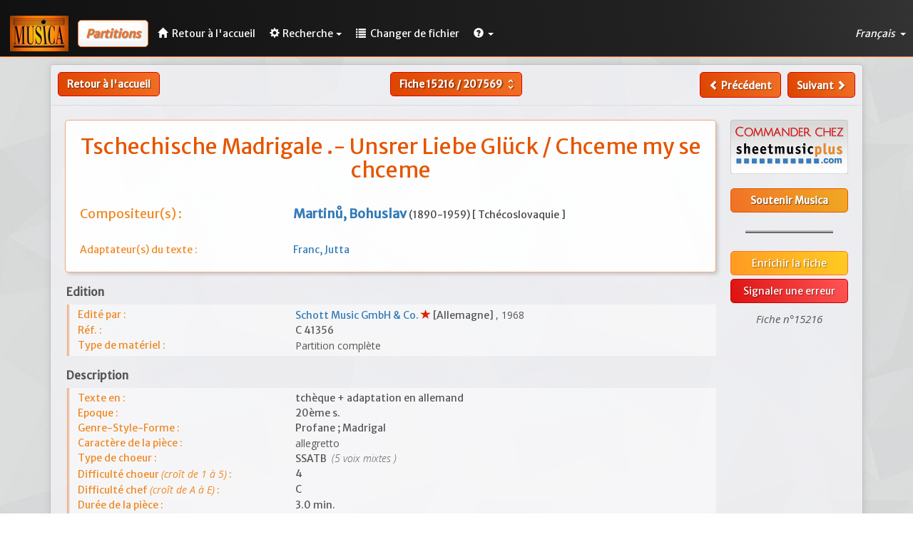

--- FILE ---
content_type: text/html; charset=UTF-8
request_url: https://www.musicanet.org/bdd/fr/partition/15216-unsrer-liebe-gluck-bohuslav-martinu
body_size: 5425
content:
<!DOCTYPE html>
<html lang="fr">
    <head>
        <!-- Global site tag (gtag.js) - Google Analytics -->
        
            <script async src="https://www.googletagmanager.com/gtag/js?id=UA-35859312-1"></script>
            <script>
            window.dataLayer = window.dataLayer || [];
            function gtag(){dataLayer.push(arguments);}
            gtag('js', new Date());

            gtag('config', 'UA-35859312-1');
            </script>
        
        
        <meta http-equiv="Content-Type" content="text/html; charset=utf-8" /> 
        <meta http-equiv="X-UA-Compatible" content="IE=edge">
        <meta name="viewport" content="width=device-width, initial-scale=1.0">
        <meta name="description" content="Tschechische Madrigale.- Unsrer Liebe Glück Chceme my se chceme, de Bohuslav Martinů. SSATB (5 voix mixtes) ; Partition complète. Edité par Schott Music GmbH & Co.. Profane. Madrigal.">
        <base href="//www.musicanet.org/bdd/templates/gesbib/"/>
		
		<link rel="preconnect" href="https://fonts.googleapis.com">
		<link rel="preconnect" href="https://fonts.gstatic.com" crossorigin>
		<link href="https://fonts.googleapis.com/css2?family=Open+Sans:ital,wght@0,300;0,400;0,500;0,600;0,700;0,800;1,300;1,400;1,500;1,600;1,700;1,800&display=swap" rel="stylesheet">

        <link rel="icon" href="//www.musicanet.org/wp-content/uploads/2017/03/favicon.jpg" />
                                    
                    
        
        <title>Unsrer Liebe Glück - Bohuslav Martinů - Partition - Musica International</title>

        <!-- Bootstrap core CSS -->
        <link href="./css/bootstrap.min.css" rel="stylesheet">

        <!-- Bootstrap table -->
        <link href="./css/bootstrap-table.css" rel="stylesheet">

        <!-- Custom styles for this template -->
        <link href="./css/gesbib.css" rel="stylesheet">
        <link href="./css/offcanvas.css" rel="stylesheet">
        <link href="./css/jquery-ui.css" rel="stylesheet">
        <link href="./css/select2.css" rel="stylesheet">
        <link href="./css/formValidation.min.css" rel="stylesheet">
        <link href="./css/selectize.bootstrap3.css" rel="stylesheet">

                    <link rel="alternate" href="//www.musicanet.org/bdd/fr/partition/15216-unsrer-liebe-gluck-bohuslav-martinu" hreflang="fr" />
            <link rel="alternate" href="//www.musicanet.org/bdd/en/score/15216-unsrer-liebe-gluck-bohuslav-martinu" hreflang="en" />
            <link rel="alternate" href="//www.musicanet.org/bdd/de/partitur/15216-unsrer-liebe-gluck-bohuslav-martinu" hreflang="de" />
            <link rel="alternate" href="//www.musicanet.org/bdd/es/partitura/15216-unsrer-liebe-gluck-bohuslav-martinu" hreflang="es" />
        
        <!-- HTML5 shim and Respond.js IE8 support of HTML5 elements and media queries -->
        <!--[if lt IE 9]>
          <script src="./js/html5shiv.js"></script>
          <script src="./js/respond.min.js"></script>
        <![endif]-->
    </head>

    <body>
        
                    <nav class="navbar navbar-default navbar-fixed-top header-background" role="navigation">
    <div class="navbar-header">
        <a class="navbar-left" href="//www.musicanet.org/fr/"><img src="../img/logo.jpg"></a>
        <span class="navbar-title hidden-sm hidden-md hidden-lg">
                            <span class="small-title" style="margin-left: 10px; margin-bottom: 0px; padding: 7px; color: #f07125; font-size: 1.2em; font-weight: bold; font-style: italic; text-shadow: 0.04em 0.04em 0.06em rgba(0,0,0,0.4); background: #fefefe; border: 1px solid #f07125; border-radius: 5px;box-shadow: -5px -5px 7px 3px rgba(0, 0, 0, 0.05) inset; vertical-align: middle;">Partitions</span>
                    </span>
        <button type="button" class="navbar-toggle navbar-right" data-toggle="collapse" data-target="#main-navbar" aria-expanded="false" id="menu-toggle">
            <span class="sr-only">Toggle navigation</span>
            <span class="icon-bar"></span>
            <span class="icon-bar"></span>
            <span class="icon-bar"></span>
        </button>
    </div>

    <!-- Collect the nav links, forms, and other content for toggling -->
    <div class="collapse navbar-collapse" id="main-navbar">
                    				<span style="margin-left: 13px; margin-bottom: 0px; margin-top: 6px; margin-right: 3px; padding: 10px; color: #f07125; font-size: 1.15em; line-height: 1.05em; font-weight: bold; font-style: italic; text-shadow: 0.04em 0.04em 0.06em rgba(0,0,0,0.4); background: #fefefe; border: 1px solid #f07125; border-radius: 5px; box-shadow: -5px -5px 7px 3px rgba(0, 0, 0, 0.05) inset;" class="nav navbar-text hidden-xs ">
                Partitions
                    </span>
        
        <ul class="nav navbar-nav">
            <li><a href="//www.musicanet.org/fr/" class="menu-link ">
					<span class="glyphicon glyphicon-home" style="margin-right: 3px;"></span>
					<span class="hidden-md hidden-sm">Retour à l'accueil</span>
				</a>
			</li>

            
            
            
                <li class="dropdown">
                    <a href="#" class="dropdown-toggle menu-link " data-toggle="dropdown" role="button" aria-haspopup="true" aria-expanded="false">
						<span class="glyphicon glyphicon-cog" style="margin-right: 4px;"></span>Recherche<span class="caret"></span></a>
                    <ul class="dropdown-menu">
                                                    
                            
                            
                            
                            <li class=""><a href="//www.musicanet.org/bdd/fr/recherche-statique/partitions">Recherche rapide</a></li>
                            <li class=""><a href="//www.musicanet.org/bdd/fr/recherche-dynamique/partitions">Recherche détaillée</a></li>
                        
                                                
                        
                                            </ul>
                </li>
            
                
                <li class="dropdown">
                    <a href="//www.musicanet.org/bdd/fr" class="menu-link ">
                        <span class="glyphicon glyphicon-list" style="margin-right: 3px;"> </span>
                        <span class="hidden-sm">Changer de fichier</span>
                    </a>
                </li>
            
            <li class="dropdown">
                <a href="#" class="dropdown-toggle menu-link" data-toggle="dropdown" role="button" aria-haspopup="true" aria-expanded="false">
					<span class="glyphicon glyphicon-question-sign"> </span><span class="caret"></span></a>

                <ul class="dropdown-menu">
                    <li><a href="//www.musicanet.org/bdd/fr/contactez-nous">Nous contacter</a></li>
                </ul>
            </li>
        </ul>
        
        <ul class="nav navbar-nav navbar-right dropdown-lang-wrap pointer">
            <li class="dropdown">
                <a class="dropdown-toggle menu-link" data-toggle="dropdown">
                    Français
                                        <span class="caret"></span>
                </a>

                <ul class="dropdown-menu dropdown-lang-list row" role="menu">
                                                                        <li class="col-xs-4 col-sm-12">
                                                                    <a href="//www.musicanet.org/bdd/en/score/15216-unsrer-liebe-gluck-bohuslav-martinu">
                                                                English
                                                                    </a>
                            </li>
                                                                                                                                            <li class="col-xs-4 col-sm-12">
                                                                    <a href="//www.musicanet.org/bdd/es/partitura/15216-unsrer-liebe-gluck-bohuslav-martinu">
                                                                Español
                                                                    </a>
                            </li>
                                                                                                <li class="col-xs-4 col-sm-12">
                                                                    <a href="//www.musicanet.org/bdd/de/partitur/15216-unsrer-liebe-gluck-bohuslav-martinu">
                                                                Deutsch
                                                                    </a>
                            </li>
                                                            </ul>
            </li>
        </ul>
    </div>
</nav>
                
        <div class="container">
            <div class="row row-offcanvas row-offcanvas-right">

                                    
                
	<div class="row fiche">
					<div class="row hidden-print">
									<div class="col-lg-4 col-md-4 col-sm-4 col-xs-6" style="padding-left: 10px;">
						<div class="pull-left">
																								<a href="http://www.musicanet.org/fr/" class="btn btn-default btn-md hidden-xxs" style="border: 1px solid #d00;">Retour à l'accueil</a>
									<a href="http://www.musicanet.org/fr/" class="btn btn-default hidden-sm hidden-md hidden-lg" style="padding-top: 4px;padding-bottom: 8px; border: 1px solid #d00;"><span class="glyphicon glyphicon-chevron-left" style="line-height: 1.42857143;"><span class="glyphicon glyphicon-home" style="padding-left: 5px;"></a>
																					</div>
					</div>

					<div class="col-lg-4 col-md-4 col-sm-4 hidden-xxs text-center">
						<form method="POST" action="//www.musicanet.org/bdd/fr/partition" class="form-inline" style="display: inline;">
							<div class="btn-group">
								
								<button id="file_submenu" type="button" class="btn btn-default dropdown-toggle" data-toggle="dropdown" aria-haspopup="true" aria-expanded="false" style="padding-right: 6px;">
																			Fiche <b>15216</b> / <b>207569</b> <i class="material-icons md-18" style="color:#fff; vertical-align: -4px;" aria-hidden="true">unfold_more</i>
																	</button>

								<ul class="dropdown-menu dropdown-go-to-page">
									<span class="dropdown-title">Aller à la fiche</span>
									<div class="form-inline" style="padding-left: 0px; padding-right: 0px; margin-bottom: 0px;">
										<input type="text" class="form-control" size="6" name="recordId" style="padding-left: 5px; padding-right: 5px;" />
										<input class="btn btn-primary form-control pull-right" type="submit" value="Aller">
									</div>
								</ul>
							</div>
						</form>
					</div>

					<div class="col-lg-4 col-md-4 col-sm-4 col-xs-6" style="padding-right: 10px;">
						<!--div class="btn-group hidden-sm">
							<button type="button" class="btn btn-default dropdown-toggle" data-toggle="dropdown" aria-haspopup="true" aria-expanded="false">
							Sauvegarder.. <span class="caret"></span>
							</button>
							<ul class="dropdown-menu">
							<li><a href="#">Liste 1</a></li>
							<li><a href="#">Liste 2</a></li>
							</ul>
						</div-->
						<div class="pull-right">
															<a id="file_submenu" class="btn btn-default " href="//www.musicanet.org/bdd/fr/partition/15215-ja-noch-einmal-bohuslav-martinu"><span class="glyphicon glyphicon-chevron-left" style="line-height: 1.42857143;"> </span><span class="hidden-sm hidden-xxs"> Précédent</span></a>
														&nbsp;
															<a id="file_submenu" class="btn btn-default " href="//www.musicanet.org/bdd/fr/partition/15217-wandern-mussen-wir-bohuslav-martinu"><span class="hidden-sm hidden-xxs">Suivant </span><span class="glyphicon glyphicon-chevron-right" style="line-height: 1.42857143;"></span></a>
													</div>
					</div>
							</div>
			
					<div class="col-xxs-12 text-center hidden-sm hidden-md hidden-lg" style="padding-top: 6px;">
						<form method="POST" action="//www.musicanet.org/bdd/fr/partition" class="form-inline" style="display: inline;">
							<div class="btn-group">
								
								<button id="file_submenu" type="button" class="btn btn-default dropdown-toggle" data-toggle="dropdown" aria-haspopup="true" aria-expanded="false" style="padding-right: 6px;">
																			Fiche <b>15216</b> / <b>207569</b> <i class="material-icons md-18" style="color:#fff; vertical-align: -4px;" aria-hidden="true">unfold_more</i>
																	</button>

								<ul class="dropdown-menu dropdown-go-to-page">
									<span class="dropdown-title">Aller à la fiche</span>
									<div class="form-inline" style="padding-left: 0px; padding-right: 0px; margin-bottom: 0px;">
										<input type="text" class="form-control" size="6" name="recordId" style="padding-left: 5px; padding-right: 5px;" />
										<input class="btn btn-primary form-control pull-right" type="submit" value="Aller">
									</div>
								</ul>
							</div>
						</form>
			</div>
				
			<hr id="separator">
		
		
    
    <!-- En-tête -->

    	
	<!-- Présentation générale -->
	
	<div class="col-lg-10 col-sm-9 col-xs-12">
        <div class="bloc-personnes">
            <div class="fiche-titre-partition">
                <div class="row text-center">
					<h2 id="score_title">
																					Tschechische Madrigale														.- 												
																					Unsrer Liebe Glück / 															Chceme my se chceme																			
						<span>
													</span>
					</h2>
					
										
															
										
					
										
										
					                </div>
            </div>
			
			<!-- Personnes -->
		
                            <div class="fiche-champ-comp row">
                    <div><h4>
                        <span class="field-label col-md-4 hidden-sm hidden-xs">Compositeur(s) :</span>
                        <span class="field-data col-md-8 col-sm-12 col-xs-12" style="color: #444;">
															<a href="//www.musicanet.org/bdd/fr/compositeur/8864-martinu--bohuslav" target="_blank">
									<b>Martinů, Bohuslav</b>
								</a>

								<span style="font-size:14px;">
																			(1890-1959)
																	
																			[											Tchécoslovaquie										]
																	</span>
								
																					</span></h4>
					</div>
                </div>
            			
            
            
            			
			<!-- Compo mel -->

            			
                        			
            <div id="author_file" class="row" style="padding-top:20px;">
			
				<!-- Auteur du texte -->
			
							
				<!-- Adapateur du texte -->
				
									<div class="fiche-champ-comp row">
						<span class="field-label col-md-4 col-sm-5 col-xs-4 col-xxs-12">Adaptateur(s) du texte :</span>
						<span class="field-data col-md-8 col-sm-7 col-xs-8 col-xxs-12 text-justify" style="color: #444;">
															<a href="//www.musicanet.org/bdd/fr/auteur/1541-franc--jutta" target="_blank">
									Franc, Jutta
								</a>
									
																														</span>
					</div>
							</div>
        </div>


		<!-- Edition -->
        
		<div class="fiche-categorie">Edition</div>
        <div class="fiche-champ row" style="padding-top: 4px;">
            <span class="field-label col-sm-4 col-xs-5 col-xxs-12">Edité par :</span>
            <span class="field-data col-sm-8 col-xs-7 col-xxs-12 text-justify" style="color: #555;">
				
									                                                    <a href="//www.musicanet.org/bdd/fr/editeur/45-schott-music-gmbh---co-" target="_blank">
                                                    Schott Music GmbH & Co.
						                            </a>
                        													<span class="glyphicon glyphicon-star" aria-hidden="true"></span>
												 
							[Allemagne]
																								
				<span id="publish_year">, 1968</span>
				            </span>
        </div>
		
                    <div class="fiche-champ row">
                <span class="field-label col-sm-4 col-xs-5 col-xxs-12">Réf. :</span>
                <span class="field-data col-sm-8 col-xs-7 col-xxs-12 text-justify" style="color: #555;">
                                            C 41356
                                            
                    
                                    </span>
            </div>
			
        		
        
                    <div class="fiche-champ row">
                <span class="field-label col-sm-4 col-xs-5 col-xxs-12">Type de matériel :</span>
                <span class="field-data col-sm-8 col-xs-7 col-xxs-12 text-justify" style="font-family: Open sans; color: #555;">
                                            Partition complète                                    </span>
            </div>
        		
        
        		
        		
		<div class="fiche-champ row" style="line-height:4px;">&nbsp;</div>
		
		<!-- Description Fiche -->
		
        <div class="fiche-categorie">Description</div>
        
                    <div class="fiche-champ row" style="padding-top: 4px;">
                <span class="field-label col-sm-4 col-xs-5 col-xxs-12">Texte en :</span>
                <span class="field-data col-sm-8 col-xs-7 col-xxs-12 text-justify" style="color: #555;">
                                            tchèque
                                                                 +                                             adaptation en
                                                    allemand
                                                                                        </span>
            </div>
        
                    <div class="fiche-champ row">
                <span class="field-label col-sm-4 col-xs-5 col-xxs-5 text-center-xxs">Epoque :</span>
                <span class="field-data col-sm-8 col-xs-7 col-xxs-7 text-justify" style="color: #555;">
                                                                                                        20ème s.                                                                                                        
                                    </span>
            </div>
        
                    <div class="fiche-champ row">
                <span class="field-label col-sm-4 col-xs-5 col-xxs-12">Genre-Style-Forme :</span>
                <span class="field-data col-sm-8 col-xs-7 col-xxs-12 text-justify" style="color: #555;">
					Profane ; Madrigal                </span>
            </div>
        
                    <div class="fiche-champ row">
                <span class="field-label col-sm-4 col-xs-5 col-xxs-12">Caractère de la pièce :</span>
                <span class="field-data col-sm-8 col-xs-7 col-xxs-12 text-justify" style="font-family: Open sans; color: #555;">
					allegretto                </span>
            </div>
        		
                    <div class="fiche-champ row">
                <span class="field-label col-sm-4 col-xs-5 col-xxs-12">Type de choeur :</span>
                <span class="field-data col-sm-8 col-xs-7 col-xxs-12 text-justify" style="color: #555;">
											SSATB																<span id="thin_italic">&nbsp;(5						voix																					mixtes																			)
                                    </span>
            </div>
        
        
        
        
                    <div class="fiche-champ row">
                <span class="field-label col-sm-4 col-xs-5 col-xxs-10 text-center-xxs" style="padding-right: 0;">Difficulté choeur <span id="page_nb">(croît de 1 à 5)</span> :</span>
                <span class="field-data col-sm-8 col-xs-7 col-xxs-2 text-justify" style="color: #555;">4</span>
            </div>
        
                    <div class="fiche-champ row">
                <span class="field-label col-sm-4 col-xs-5 col-xxs-10 text-center-xxs" style="padding-right: 0;">Difficulté chef <span id="page_nb">(croît de A à E)</span> :</span>
                <span class="field-data col-sm-8 col-xs-7 col-xxs-2 text-justify" style="color: #555;">C</span>
            </div>
        
        
                    <div class="fiche-champ row">
                <span class="field-label col-sm-4 col-xs-5 col-xxs-7 text-center-xxs">Durée de la pièce :</span>
                <span class="field-data col-sm-8 col-xs-7 col-xxs-5 text-justify" style="color: #555;">3.0 min.</span>
            </div>
        
        
        
        
        
        
        
        <!-- Données de la vie de l'oeuvre localisés -->
                
        <!-- Plus commentaires publics et privés localisés -->
                
		
        
        		
		<div class="fiche-champ row" style="line-height:4px;">&nbsp;</div>

        
            </div>
	
	<!-- Sidebar -->
	
    <div id="file-sidebar" class="col-lg-2 col-sm-3 col-xs-12 hidden-print">

			
                                    
        
		<!-- Textes, trad. et prononciation -->    
        
        
        
        
        
		<!-- Audio et Vidéo -->
		
				
        
        
        <span class="text-justify">
        
                </span>

        			
		
        
        		
		

	    <!-- Boutons Commandes éditeurs -->
        <div class="text-center row">
            <div class="text-center row" style ="margin-bottom: 20px;">
        
        
    	
        
    	
        
    	
        
        
    	
        
        
        
        
                    
        
        
        
        
        
        
        
        
        
    	                <a class="" rel="nofollow" target="_blank" href="https://www.sheetmusicplus.com/search?q=Martinů, Bohuslav+Unsrer Liebe Glück&amp;aff_id=54205">
			<img class="btn-image mob-btn" width="100%" style="margin-top: 10px;"
				 src="../img/logo_editeur/SheetMusicPlus_fr.png">
		</a>
    </div>        </div>

		<!-- Bouton don -->
        				<div class="text-center row">
					<a class="btn btn-primary btn-block mob-btn" rel="nofollow" target="_blank" href="//www.musicanet.org/fr/page-de-don/">Soutenir Musica</a>
				</div>
					
        <hr style="width: 75%; border: 0;border-top: 4px ridge #bdbdbd; margin-top: 25px; margin-bottom: 25px;">
		
                
        
					<a class="btn btn-info btn-block hidden-print mob-btn" href="//www.musicanet.org/fr/upload/ICAgICAgICAgICAgMTUyMTY7TWFydGluxa8sIEJvaHVzbGF2Ozs7VW5zcmVyIExpZWJlIEdsw7xjayAvIENoY2VtZSBteSBzZSBjaGNlbWU7O21peHRlczs1O1NTQVRCOwogICAgICAgIA==" target="_blank">Enrichir la fiche</a>

						<a class="btn btn-warning btn-block hidden-print mob-btn" href="//www.musicanet.org/bdd/fr/signaler-une-erreur/partitions/15216">Signaler une erreur</a>

			<div class="text-center" id="numero-fiche">
				<span>Fiche n°15216</span>
			</div>
		
    </div>
	
	<!-- Localisations -->

                <div id="score_localisation" class="col-md-12 col-xs-12">
            <h3 class="page-header row">Localisation(s) dans les BIBLIOTHEQUES membres de MUSICA</h3>

                            <div class="row localisation">
                    <div class="col-md-3">
                        <p><strong>Strasbourg, France</strong></p>
                    </div>
                    <div class="col-md-9">
                        <p><strong>Bureau de Musica International</strong><br/>
                            Tél.: +33 (0)3 88 36 17 54.<br/>
                                                                                                                                                    Consultable sous :
                                                                    JS-20e Profane Autres Pays                                                                                    </p>
                    </div>
                </div>
            
            
            
            
            
                            <div class="row localisation">
                    <div class="col-md-3">
                        <p><strong>Alsace, France</strong></p>
                    </div>
                    <div class="col-md-9">
                        <p><strong>Centre de ressources pédagogiques et artistiques</strong><br/>
                            Les Dominicains BP 95 F-68502 GUEBWILLER Cedex
                            <!--                                     K4.001                                -->
                        </p>
                    </div>
                </div>
            
                            <div class="row localisation">
                    <div class="col-md-3">
                        <p><strong>Wetzlar, Allemagne</strong></p>
                    </div>
                    <div class="col-md-9">
                        <p><strong>Deutsches Centrum für Chormusik</strong><br/>
                            Siegmund-Hiepe Str. 28-32 / D-35579 Wetzlar<br/>
                            Tél. (+49) (0)6431-9717271. Email : kontakt@chorwelt.info . Web: https://www.dcfc.de</p>
                    </div>
                </div>
            
                    </div>
    
	</div>

            </div><!--/row-->
        </div><!--/container-->

            
                            <footer class="navbar-bottom">
                    <div class="text-center">
                        <p>&copy; Musicanet 2025 | <a class="link-format" href="//www.musicanet.org/fr/mentions-legales/">Mentions légales</a></p>
                    </div>
                </footer>
                        

        <!-- Bootstrap core JavaScript -->
        <!-- ======== -->
        <!-- Placed at the end of the document so the pages load faster -->
        <link href="https://fonts.googleapis.com/css?family=Merriweather+Sans" rel="stylesheet">          <link href="https://fonts.googleapis.com/css?family=Crete+Round|Noto+Serif" rel="stylesheet">
        <link href="https://fonts.googleapis.com/icon?family=Material+Icons" rel="stylesheet">
        <script src="./js/jquery-1.10.2.js"></script>
        <script src="./js/jquery-ui.min.js"></script>
        <script src="./js/bootstrap.min.js"></script>
        <script src="./js/bootstrap-table.js"></script>
        <script src="./js/bootstrap-table-editable.js"></script>
        <script src="./js/bootstrap-table-fr-FR.js"></script>

        
        
    </body>
</html>